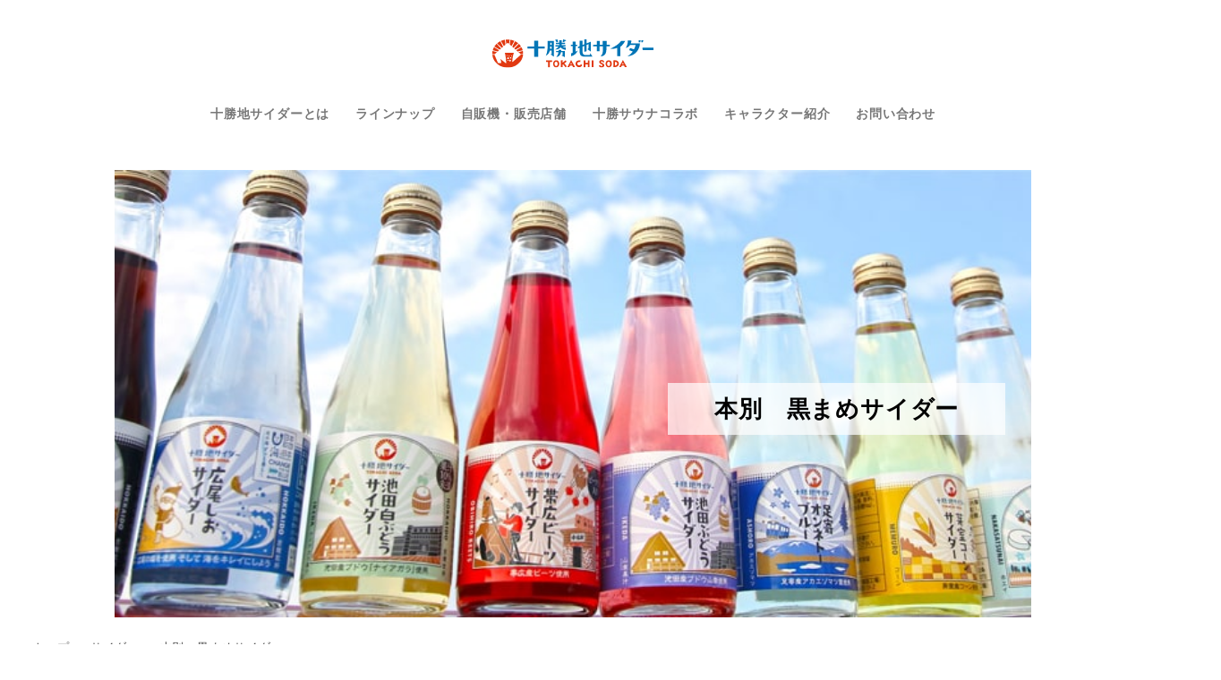

--- FILE ---
content_type: text/html; charset=UTF-8
request_url: https://tokachisoda.com/soda/honbetsu/
body_size: 11574
content:
<!DOCTYPE html><html lang="ja" data-sticky-footer="true" data-scrolled="false"><head><meta charset="UTF-8"><meta name="viewport" content="width=device-width, initial-scale=1, minimum-scale=1, viewport-fit=cover"><link media="all" href="https://tokachisoda.com/wp-content/cache/autoptimize/css/autoptimize_3dc652f73f103a5973338c08d43d2a5d.css" rel="stylesheet"><title>本別　黒まめサイダー &#8211; 十勝地サイダー</title><meta name='robots' content='max-image-preview:large' /><meta name="description" content="豆の町・本別町から黒豆の美しい色合いと香ばしさを活かしたサイダーが登場。普段豆製品を摂らない現代人に特に飲んでほしいサイダーです。"><meta property="og:title" content="本別　黒まめサイダー"><meta property="og:type" content="article"><meta property="og:url" content="https://tokachisoda.com/soda/honbetsu/"><meta property="og:image" content="https://tokachisoda.com/wp-content/uploads/R5_6096-scaled.jpg"><meta property="og:site_name" content="十勝地サイダー"><meta property="og:description" content="豆の町・本別町から黒豆の美しい色合いと香ばしさを活かしたサイダーが登場。普段豆製品を摂らない現代人に特に飲んでほしいサイダーです。"><meta property="og:locale" content="ja_JP"><link rel='dns-prefetch' href='//www.googletagmanager.com' /><link rel="alternate" type="application/rss+xml" title="十勝地サイダー &raquo; フィード" href="https://tokachisoda.com/feed/" /><link rel="alternate" type="application/rss+xml" title="十勝地サイダー &raquo; コメントフィード" href="https://tokachisoda.com/comments/feed/" /><link rel="profile" href="http://gmpg.org/xfn/11"> <script type="text/javascript">window._wpemojiSettings = {"baseUrl":"https:\/\/s.w.org\/images\/core\/emoji\/16.0.1\/72x72\/","ext":".png","svgUrl":"https:\/\/s.w.org\/images\/core\/emoji\/16.0.1\/svg\/","svgExt":".svg","source":{"concatemoji":"https:\/\/tokachisoda.com\/wp-includes\/js\/wp-emoji-release.min.js?ver=6.8.3"}};
/*! This file is auto-generated */
!function(s,n){var o,i,e;function c(e){try{var t={supportTests:e,timestamp:(new Date).valueOf()};sessionStorage.setItem(o,JSON.stringify(t))}catch(e){}}function p(e,t,n){e.clearRect(0,0,e.canvas.width,e.canvas.height),e.fillText(t,0,0);var t=new Uint32Array(e.getImageData(0,0,e.canvas.width,e.canvas.height).data),a=(e.clearRect(0,0,e.canvas.width,e.canvas.height),e.fillText(n,0,0),new Uint32Array(e.getImageData(0,0,e.canvas.width,e.canvas.height).data));return t.every(function(e,t){return e===a[t]})}function u(e,t){e.clearRect(0,0,e.canvas.width,e.canvas.height),e.fillText(t,0,0);for(var n=e.getImageData(16,16,1,1),a=0;a<n.data.length;a++)if(0!==n.data[a])return!1;return!0}function f(e,t,n,a){switch(t){case"flag":return n(e,"\ud83c\udff3\ufe0f\u200d\u26a7\ufe0f","\ud83c\udff3\ufe0f\u200b\u26a7\ufe0f")?!1:!n(e,"\ud83c\udde8\ud83c\uddf6","\ud83c\udde8\u200b\ud83c\uddf6")&&!n(e,"\ud83c\udff4\udb40\udc67\udb40\udc62\udb40\udc65\udb40\udc6e\udb40\udc67\udb40\udc7f","\ud83c\udff4\u200b\udb40\udc67\u200b\udb40\udc62\u200b\udb40\udc65\u200b\udb40\udc6e\u200b\udb40\udc67\u200b\udb40\udc7f");case"emoji":return!a(e,"\ud83e\udedf")}return!1}function g(e,t,n,a){var r="undefined"!=typeof WorkerGlobalScope&&self instanceof WorkerGlobalScope?new OffscreenCanvas(300,150):s.createElement("canvas"),o=r.getContext("2d",{willReadFrequently:!0}),i=(o.textBaseline="top",o.font="600 32px Arial",{});return e.forEach(function(e){i[e]=t(o,e,n,a)}),i}function t(e){var t=s.createElement("script");t.src=e,t.defer=!0,s.head.appendChild(t)}"undefined"!=typeof Promise&&(o="wpEmojiSettingsSupports",i=["flag","emoji"],n.supports={everything:!0,everythingExceptFlag:!0},e=new Promise(function(e){s.addEventListener("DOMContentLoaded",e,{once:!0})}),new Promise(function(t){var n=function(){try{var e=JSON.parse(sessionStorage.getItem(o));if("object"==typeof e&&"number"==typeof e.timestamp&&(new Date).valueOf()<e.timestamp+604800&&"object"==typeof e.supportTests)return e.supportTests}catch(e){}return null}();if(!n){if("undefined"!=typeof Worker&&"undefined"!=typeof OffscreenCanvas&&"undefined"!=typeof URL&&URL.createObjectURL&&"undefined"!=typeof Blob)try{var e="postMessage("+g.toString()+"("+[JSON.stringify(i),f.toString(),p.toString(),u.toString()].join(",")+"));",a=new Blob([e],{type:"text/javascript"}),r=new Worker(URL.createObjectURL(a),{name:"wpTestEmojiSupports"});return void(r.onmessage=function(e){c(n=e.data),r.terminate(),t(n)})}catch(e){}c(n=g(i,f,p,u))}t(n)}).then(function(e){for(var t in e)n.supports[t]=e[t],n.supports.everything=n.supports.everything&&n.supports[t],"flag"!==t&&(n.supports.everythingExceptFlag=n.supports.everythingExceptFlag&&n.supports[t]);n.supports.everythingExceptFlag=n.supports.everythingExceptFlag&&!n.supports.flag,n.DOMReady=!1,n.readyCallback=function(){n.DOMReady=!0}}).then(function(){return e}).then(function(){var e;n.supports.everything||(n.readyCallback(),(e=n.source||{}).concatemoji?t(e.concatemoji):e.wpemoji&&e.twemoji&&(t(e.twemoji),t(e.wpemoji)))}))}((window,document),window._wpemojiSettings);</script> <script type="text/javascript" id="wp-oembed-blog-card-js-extra">var WP_OEMBED_BLOG_CARD = {"endpoint":"https:\/\/tokachisoda.com\/wp-json\/wp-oembed-blog-card\/v1"};</script> <script type="text/javascript" src="https://tokachisoda.com/wp-content/themes/snow-monkey/vendor/inc2734/wp-oembed-blog-card/src/assets/js/app.js?ver=1738293961" id="wp-oembed-blog-card-js" defer="defer" data-wp-strategy="defer"></script> <script type="text/javascript" src="https://tokachisoda.com/wp-content/themes/snow-monkey/vendor/inc2734/wp-contents-outline/src/assets/packages/@inc2734/contents-outline/dist/index.js?ver=1738293961" id="contents-outline-js" defer="defer" data-wp-strategy="defer"></script> <script type="text/javascript" src="https://tokachisoda.com/wp-content/themes/snow-monkey/vendor/inc2734/wp-contents-outline/src/assets/js/app.js?ver=1738293961" id="wp-contents-outline-js" defer="defer" data-wp-strategy="defer"></script> <script type="text/javascript" id="wp-share-buttons-js-extra">var inc2734_wp_share_buttons = {"copy_success":"\u30b3\u30d4\u30fc\u3057\u307e\u3057\u305f\uff01","copy_failed":"\u30b3\u30d4\u30fc\u306b\u5931\u6557\u3057\u307e\u3057\u305f\uff01"};</script> <script type="text/javascript" src="https://tokachisoda.com/wp-content/themes/snow-monkey/vendor/inc2734/wp-share-buttons/src/assets/js/wp-share-buttons.js?ver=1738293961" id="wp-share-buttons-js" defer="defer" data-wp-strategy="defer"></script> <script type="text/javascript" src="https://tokachisoda.com/wp-content/plugins/snow-monkey-blocks/dist/packages/spider/dist/js/spider.js?ver=1749777849" id="spider-js" defer="defer" data-wp-strategy="defer"></script> <script type="text/javascript" src="https://tokachisoda.com/wp-content/themes/snow-monkey/assets/js/dependency/snow-monkey-blocks/app.js?ver=1738293961" id="snow-monkey-snow-monkey-blocks-js" defer="defer" data-wp-strategy="defer"></script> <script type="text/javascript" src="https://tokachisoda.com/wp-includes/js/jquery/jquery.min.js?ver=3.7.1" id="jquery-core-js"></script> <script type="text/javascript" src="https://tokachisoda.com/wp-includes/js/jquery/jquery-migrate.min.js?ver=3.4.1" id="jquery-migrate-js"></script> <script type="text/javascript" src="https://tokachisoda.com/wp-content/plugins/snow-monkey-editor/dist/js/app.js?ver=1749777855" id="snow-monkey-editor-js" defer="defer" data-wp-strategy="defer"></script> <script type="text/javascript" src="https://tokachisoda.com/wp-content/themes/snow-monkey/assets/js/hash-nav.js?ver=1738293961" id="snow-monkey-hash-nav-js" defer="defer" data-wp-strategy="defer"></script> <script type="text/javascript" src="https://www.googletagmanager.com/gtag/js?id=G-WTB5HPVX3Q&amp;ver=1" id="inc2734-wp-seo-google-analytics-js"></script> <script type="text/javascript" id="inc2734-wp-seo-google-analytics-js-after">window.dataLayer = window.dataLayer || []; function gtag(){dataLayer.push(arguments)}; gtag('js', new Date()); gtag('config', 'G-WTB5HPVX3Q');</script> <script type="text/javascript" id="snow-monkey-js-extra">var snow_monkey = {"home_url":"https:\/\/tokachisoda.com","children_expander_open_label":"\u30b5\u30d6\u30e1\u30cb\u30e5\u30fc\u3092\u958b\u304f","children_expander_close_label":"\u30b5\u30d6\u30e1\u30cb\u30e5\u30fc\u3092\u9589\u3058\u308b"};
var inc2734_wp_share_buttons_facebook = {"endpoint":"https:\/\/tokachisoda.com\/wp-admin\/admin-ajax.php","action":"inc2734_wp_share_buttons_facebook","_ajax_nonce":"71deeefa09"};
var inc2734_wp_share_buttons_twitter = {"endpoint":"https:\/\/tokachisoda.com\/wp-admin\/admin-ajax.php","action":"inc2734_wp_share_buttons_twitter","_ajax_nonce":"ed429582cf"};
var inc2734_wp_share_buttons_hatena = {"endpoint":"https:\/\/tokachisoda.com\/wp-admin\/admin-ajax.php","action":"inc2734_wp_share_buttons_hatena","_ajax_nonce":"a5bf2bdec6"};
var inc2734_wp_share_buttons_feedly = {"endpoint":"https:\/\/tokachisoda.com\/wp-admin\/admin-ajax.php","action":"inc2734_wp_share_buttons_feedly","_ajax_nonce":"df100cb1c1"};</script> <script type="text/javascript" src="https://tokachisoda.com/wp-content/themes/snow-monkey/assets/js/app.js?ver=1738293961" id="snow-monkey-js" defer="defer" data-wp-strategy="defer"></script> <script type="text/javascript" src="https://tokachisoda.com/wp-content/themes/snow-monkey/assets/packages/fontawesome-free/all.min.js?ver=1738293961" id="fontawesome6-js" defer="defer" data-wp-strategy="defer"></script> <script type="text/javascript" src="https://tokachisoda.com/wp-content/themes/snow-monkey/assets/js/widgets.js?ver=1738293961" id="snow-monkey-widgets-js" defer="defer" data-wp-strategy="defer"></script> <script type="text/javascript" src="https://tokachisoda.com/wp-content/themes/snow-monkey/assets/js/page-top.js?ver=1738293961" id="snow-monkey-page-top-js" defer="defer" data-wp-strategy="defer"></script> <script type="text/javascript" src="https://tokachisoda.com/wp-content/themes/snow-monkey/assets/js/drop-nav.js?ver=1738293961" id="snow-monkey-drop-nav-js" defer="defer" data-wp-strategy="defer"></script> <script type="text/javascript" src="https://tokachisoda.com/wp-content/themes/snow-monkey/assets/js/smooth-scroll.js?ver=1738293961" id="snow-monkey-smooth-scroll-js" defer="defer" data-wp-strategy="defer"></script> <script type="text/javascript" src="https://tokachisoda.com/wp-content/themes/snow-monkey/assets/js/global-nav.js?ver=1738293961" id="snow-monkey-global-nav-js" defer="defer" data-wp-strategy="defer"></script> <link rel="https://api.w.org/" href="https://tokachisoda.com/wp-json/" /><link rel="alternate" title="JSON" type="application/json" href="https://tokachisoda.com/wp-json/wp/v2/soda/80" /><link rel="EditURI" type="application/rsd+xml" title="RSD" href="https://tokachisoda.com/xmlrpc.php?rsd" /><meta name="generator" content="WordPress 6.8.3" /><link rel="canonical" href="https://tokachisoda.com/soda/honbetsu/" /><link rel='shortlink' href='https://tokachisoda.com/?p=80' /><link rel="alternate" title="oEmbed (JSON)" type="application/json+oembed" href="https://tokachisoda.com/wp-json/oembed/1.0/embed?url=https%3A%2F%2Ftokachisoda.com%2Fsoda%2Fhonbetsu%2F" /><link rel="alternate" title="oEmbed (XML)" type="text/xml+oembed" href="https://tokachisoda.com/wp-json/oembed/1.0/embed?url=https%3A%2F%2Ftokachisoda.com%2Fsoda%2Fhonbetsu%2F&#038;format=xml" /><meta name="generator" content="Site Kit by Google 1.154.0" /><link rel="preload" href="https://tokachisoda.com/wp-content/themes/snow-monkey/assets/fonts/NotoSansJP-Regular.woff2" as="font" type="font/woff2" crossorigin /><link rel="preload" href="https://tokachisoda.com/wp-content/themes/snow-monkey/assets/fonts/NotoSansJP-Bold.woff2" as="font" type="font/woff2" crossorigin /> <script type="application/ld+json">{"@context":"http:\/\/schema.org","@type":"Article","headline":"\u672c\u5225\u3000\u9ed2\u307e\u3081\u30b5\u30a4\u30c0\u30fc","author":{"@type":"Person","name":"root"},"publisher":{"@type":"Organization","url":"https:\/\/tokachisoda.com","name":"\u5341\u52dd\u5730\u30b5\u30a4\u30c0\u30fc","logo":{"@type":"ImageObject","url":"https:\/\/tokachisoda.com\/wp-content\/uploads\/logo.svg"}},"mainEntityOfPage":{"@type":"WebPage","@id":"https:\/\/tokachisoda.com\/soda\/honbetsu\/"},"image":{"@type":"ImageObject","url":"https:\/\/tokachisoda.com\/wp-content\/uploads\/R5_6096-scaled.jpg"},"datePublished":"2021-03-20T22:23:21+09:00","dateModified":"2024-03-11T16:49:16+09:00","description":"\u8c46\u306e\u753a\u30fb\u672c\u5225\u753a\u304b\u3089\u9ed2\u8c46\u306e\u7f8e\u3057\u3044\u8272\u5408\u3044\u3068\u9999\u3070\u3057\u3055\u3092\u6d3b\u304b\u3057\u305f\u30b5\u30a4\u30c0\u30fc\u304c\u767b\u5834\u3002\u666e\u6bb5\u8c46\u88fd\u54c1\u3092\u6442\u3089\u306a\u3044\u73fe\u4ee3\u4eba\u306b\u7279\u306b\u98f2\u3093\u3067\u307b\u3057\u3044\u30b5\u30a4\u30c0\u30fc\u3067\u3059\u3002"}</script> <meta name="thumbnail" content="https://tokachisoda.com/wp-content/uploads/R5_6096-scaled.jpg"><meta name="twitter:card" content="summary"><meta name="theme-color" content="#2f75b0"><link rel="icon" href="https://tokachisoda.com/wp-content/uploads/favicon-150x150.png" sizes="32x32" /><link rel="icon" href="https://tokachisoda.com/wp-content/uploads/favicon.png" sizes="192x192" /><link rel="apple-touch-icon" href="https://tokachisoda.com/wp-content/uploads/favicon.png" /><meta name="msapplication-TileImage" content="https://tokachisoda.com/wp-content/uploads/favicon.png" /></head><body class="wp-singular soda-template-default single single-soda postid-80 wp-custom-logo wp-theme-snow-monkey l-body--one-column l-body" id="body"
 data-has-sidebar="false"
 data-is-full-template="false"
 data-is-slim-width="false"
 data-header-layout="center"
 ontouchstart=""
 ><div id="page-start"></div><nav
 id="drawer-nav"
 class="c-drawer c-drawer--fixed c-drawer--highlight-type-background-color"
 role="navigation"
 aria-hidden="true"
 aria-labelledby="hamburger-btn"
><div class="c-drawer__inner"><div class="c-drawer__focus-point" tabindex="-1"></div><ul id="menu-drawer" class="c-drawer__menu"><li id="menu-item-38" class="menu-item menu-item-type-post_type menu-item-object-page menu-item-home menu-item-38 c-drawer__item"><a href="https://tokachisoda.com/">トップ</a></li><li id="menu-item-40" class="menu-item menu-item-type-post_type menu-item-object-page menu-item-40 c-drawer__item"><a href="https://tokachisoda.com/about/">十勝地サイダーとは</a></li><li id="menu-item-41" class="menu-item menu-item-type-post_type menu-item-object-page menu-item-41 c-drawer__item"><a href="https://tokachisoda.com/lineup/">ラインナップ</a></li><li id="menu-item-42" class="menu-item menu-item-type-post_type menu-item-object-page menu-item-42 c-drawer__item"><a href="https://tokachisoda.com/location/">自販機・販売店舗</a></li><li id="menu-item-369" class="menu-item menu-item-type-custom menu-item-object-custom menu-item-369 c-drawer__item"><a target="_blank" href="https://tokachisoda.com/lp/">十勝サウナコラボ</a></li><li id="menu-item-44" class="menu-item menu-item-type-post_type menu-item-object-page menu-item-44 c-drawer__item"><a href="https://tokachisoda.com/character/">キャラクター紹介</a></li><li id="menu-item-39" class="menu-item menu-item-type-post_type menu-item-object-page current_page_parent menu-item-39 c-drawer__item"><a href="https://tokachisoda.com/blog/">新着情報</a></li><li id="menu-item-45" class="menu-item menu-item-type-post_type menu-item-object-page menu-item-45 c-drawer__item"><a href="https://tokachisoda.com/contact/">お問い合わせ</a></li></ul><ul class="c-drawer__menu"><li class="c-drawer__item"><form role="search" method="get" class="p-search-form" action="https://tokachisoda.com/"><label class="screen-reader-text" for="s">検索</label><div class="c-input-group"><div class="c-input-group__field"><input type="search" placeholder="検索 &hellip;" value="" name="s"></div><button class="c-input-group__btn">検索</button></div></form></li></ul></div></nav><div class="c-drawer-close-zone" aria-hidden="true" aria-controls="drawer-nav"></div><div class="l-container"><header class="l-header l-header--center l-header--sticky-sm" role="banner"><div class="l-header__content"><div class="l-center-header" data-has-global-nav="true"><div class="c-container"><div class="l-center-header__row"><div class="c-row c-row--margin-s c-row--lg-margin c-row--middle c-row--between c-row--nowrap"><div
 class="c-row__col c-row__col--fit u-invisible-lg-up u-invisible-wall"
 aria-hidden="true"
 > <button
 class="c-hamburger-btn"
 aria-expanded="false"
 aria-controls="drawer-nav"
> <span class="c-hamburger-btn__bars"> <span class="c-hamburger-btn__bar"></span> <span class="c-hamburger-btn__bar"></span> <span class="c-hamburger-btn__bar"></span> </span> <span class="c-hamburger-btn__label"> MENU </span> </button></div><div class="c-row__col c-row__col--auto u-text-center"><div class="c-site-branding c-site-branding--has-logo"><div class="c-site-branding__title"> <a href="https://tokachisoda.com/" class="custom-logo-link" rel="home"><img width="414" height="74" src="https://tokachisoda.com/wp-content/uploads/logo.svg" class="custom-logo" alt="十勝地サイダー" decoding="async" /></a></div></div></div><div
 class="c-row__col c-row__col--fit u-invisible-lg-up "
 > <button
 id="hamburger-btn"
 class="c-hamburger-btn"
 aria-expanded="false"
 aria-controls="drawer-nav"
> <span class="c-hamburger-btn__bars"> <span class="c-hamburger-btn__bar"></span> <span class="c-hamburger-btn__bar"></span> <span class="c-hamburger-btn__bar"></span> </span> <span class="c-hamburger-btn__label"> MENU </span> </button></div></div></div><div class="l-center-header__row u-invisible-md-down"><nav class="p-global-nav p-global-nav--hover-underline p-global-nav--current-same-hover-effect" role="navigation"><ul id="menu-global-navi" class="c-navbar"><li id="menu-item-31" class="menu-item menu-item-type-post_type menu-item-object-page menu-item-31 c-navbar__item"><a href="https://tokachisoda.com/about/"><span>十勝地サイダーとは</span></a></li><li id="menu-item-32" class="menu-item menu-item-type-post_type menu-item-object-page menu-item-32 c-navbar__item"><a href="https://tokachisoda.com/lineup/"><span>ラインナップ</span></a></li><li id="menu-item-33" class="menu-item menu-item-type-post_type menu-item-object-page menu-item-33 c-navbar__item"><a href="https://tokachisoda.com/location/"><span>自販機・販売店舗</span></a></li><li id="menu-item-370" class="menu-item menu-item-type-custom menu-item-object-custom menu-item-370 c-navbar__item"><a target="_blank" href="https://tokachisoda.com/lp/"><span>十勝サウナコラボ</span></a></li><li id="menu-item-35" class="menu-item menu-item-type-post_type menu-item-object-page menu-item-35 c-navbar__item"><a href="https://tokachisoda.com/character/"><span>キャラクター紹介</span></a></li><li id="menu-item-36" class="menu-item menu-item-type-post_type menu-item-object-page menu-item-36 c-navbar__item"><a href="https://tokachisoda.com/contact/"><span>お問い合わせ</span></a></li></ul></nav></div></div></div></div><div class="l-header__drop-nav" aria-hidden="true"><div class="p-drop-nav"><div class="c-container"><nav class="p-global-nav p-global-nav--hover-underline p-global-nav--current-same-hover-effect" role="navigation"><ul id="menu-global-navi-1" class="c-navbar"><li class="menu-item menu-item-type-post_type menu-item-object-page menu-item-31 c-navbar__item"><a href="https://tokachisoda.com/about/"><span>十勝地サイダーとは</span></a></li><li class="menu-item menu-item-type-post_type menu-item-object-page menu-item-32 c-navbar__item"><a href="https://tokachisoda.com/lineup/"><span>ラインナップ</span></a></li><li class="menu-item menu-item-type-post_type menu-item-object-page menu-item-33 c-navbar__item"><a href="https://tokachisoda.com/location/"><span>自販機・販売店舗</span></a></li><li class="menu-item menu-item-type-custom menu-item-object-custom menu-item-370 c-navbar__item"><a target="_blank" href="https://tokachisoda.com/lp/"><span>十勝サウナコラボ</span></a></li><li class="menu-item menu-item-type-post_type menu-item-object-page menu-item-35 c-navbar__item"><a href="https://tokachisoda.com/character/"><span>キャラクター紹介</span></a></li><li class="menu-item menu-item-type-post_type menu-item-object-page menu-item-36 c-navbar__item"><a href="https://tokachisoda.com/contact/"><span>お問い合わせ</span></a></li></ul></nav></div></div></div></header><div class="l-contents" role="document"><div
 class="c-page-header"
 data-align="right"
 data-has-content="true"
 data-has-image="true"
 ><div class="c-page-header__bgimage"> <img src="https://tokachisoda.com/wp-content/uploads/pageheader.jpg" alt=""></div><div class="c-container"><div class="c-page-header__content"><h1 class="c-page-header__title"> 本別　黒まめサイダー</h1></div></div></div><div class="l-contents__body"><div class="l-contents__container c-fluid-container"><div class="p-breadcrumbs-wrapper"><ol class="c-breadcrumbs" itemscope itemtype="http://schema.org/BreadcrumbList"><li
 class="c-breadcrumbs__item"
 itemprop="itemListElement"
 itemscope
 itemtype="http://schema.org/ListItem"
 > <a
 itemscope
 itemtype="http://schema.org/Thing"
 itemprop="item"
 href="https://tokachisoda.com/"
 itemid="https://tokachisoda.com/"
 > <span itemprop="name">トップ</span> </a><meta itemprop="position" content="1" /></li><li
 class="c-breadcrumbs__item"
 itemprop="itemListElement"
 itemscope
 itemtype="http://schema.org/ListItem"
 > <a
 itemscope
 itemtype="http://schema.org/Thing"
 itemprop="item"
 href="https://tokachisoda.com/soda/"
 itemid="https://tokachisoda.com/soda/"
 > <span itemprop="name">サイダー</span> </a><meta itemprop="position" content="2" /></li><li
 class="c-breadcrumbs__item"
 itemprop="itemListElement"
 itemscope
 itemtype="http://schema.org/ListItem"
 > <a
 itemscope
 itemtype="http://schema.org/Thing"
 itemprop="item"
 href="https://tokachisoda.com/soda/honbetsu/"
 itemid="https://tokachisoda.com/soda/honbetsu/"
 aria-current="page"
 > <span itemprop="name">本別　黒まめサイダー</span> </a><meta itemprop="position" content="3" /></li></ol></div><div class="l-contents__inner"><main class="l-contents__main" role="main"><article class="post-80 soda type-soda status-publish has-post-thumbnail c-entry"><div class="c-entry__body"><div class="c-entry__content p-entry-content"><section class="wp-block-snow-monkey-blocks-section alignwide smb-section smb-section--fit" style="--smb-section--background-color:#e5f0f9;--smb-section--bottom-divider-level:-25px"><div class="smb-section__fixed-background"><div class="smb-section__background"><div class="smb-section__background__texture"></div></div><div class="smb-section__dividers"><div class="smb-section__divider smb-section__divider--bottom smb-section__divider--wave"><svg xmlns="http://www.w3.org/2000/svg" viewBox="0 0 100 100" preserveAspectRatio="none"><path d="m0,87.5 q20,-25,40,0 t40,0 t40,0 V100 L0,100 z" stroke-width="0" fill="#fff"></path></svg></div></div></div><div class="smb-section__inner"><div class="c-container"><div class="smb-section__contents-wrapper"><div class="smb-section__body is-layout-constrained wp-block-section-is-layout-constrained"><div class="wp-block-columns is-layout-flex wp-container-core-columns-is-layout-28f84493 wp-block-columns-is-layout-flex"><div class="wp-block-column is-layout-flow wp-block-column-is-layout-flow" style="flex-basis:66.666%"><p><span style="font-size: 20px" class="sme-font-size"><strong>身体に優しい黒豆を使った健康志向のサイダー</strong></span></p></div><div class="wp-block-column is-layout-flow wp-block-column-is-layout-flow" style="flex-basis:33.333%"><div class="wp-block-snow-monkey-blocks-buttons smb-buttons is-content-justification-right is-layout-flex wp-block-buttons-is-layout-flex"><div class="wp-block-snow-monkey-blocks-btn smb-btn-wrapper is-style-default"><a class="smb-btn" href="https://www.town.honbetsu.hokkaido.jp/" target="_blank" rel="noopener noreferrer"><span class="smb-btn__label"><strong>本別町HPはこちら</strong></span></a></div></div></div></div><div class="wp-block-snow-monkey-blocks-items smb-items"><div class="c-row c-row--margin" data-columns="1" data-md-columns="1" data-lg-columns="2"><div class="wp-block-snow-monkey-blocks-items-item-free c-row__col wp-block-snow-monkey-blocks-items--item--free"><div class="smb-items__item smb-items__item--free"><div class="smb-items__item__body is-layout-constrained wp-block-items-item-free-is-layout-constrained"><div class="wp-block-snow-monkey-blocks-box smb-box" style="--smb-box--background-color:#fff;--smb-box--background-opacity:1;--smb-box--border-color:#fff;--smb-box--border-width:1px"><div class="smb-box__background"></div><div class="smb-box__body is-layout-constrained wp-block-box-is-layout-constrained"><p><strong>［発売元］株式会社十勝がんこ農場2</strong></p><p>北海道中川郡本別町西美里別54番地2<br>TEL&nbsp;080-6064-8656</p></div></div></div></div></div><div class="wp-block-snow-monkey-blocks-items-item-free c-row__col wp-block-snow-monkey-blocks-items--item--free"><div class="smb-items__item smb-items__item--free"><div class="smb-items__item__body is-layout-constrained wp-block-items-item-free-is-layout-constrained"><div class="wp-block-snow-monkey-blocks-buttons smb-buttons is-content-justification-center is-layout-flex wp-block-buttons-is-layout-flex"><div class="wp-block-snow-monkey-blocks-btn smb-btn-wrapper"><a class="smb-btn" href="http://kusumo.chu.jp/ganko.htm" target="_blank" rel="noopener noreferrer"><span class="smb-btn__label"><strong>株式会社十勝がんこ農場2HPはこちら</strong></span></a></div></div><div style="height:5px" aria-hidden="true" class="wp-block-spacer"></div><p>2018/5/24お知らせ<br>今年の本別黒まめサイダーは、沈殿物が多く見受けられます。これは黒豆成分が多いことが原因で、品質には問題ありませんのでご了承ください。</p></div></div></div></div></div><div style="height:30px" aria-hidden="true" class="wp-block-spacer"></div></div></div></div></div></section><section class="wp-block-snow-monkey-blocks-section smb-section smb-section--fit"><div class="smb-section__inner"><div class="c-container"><div class="smb-section__contents-wrapper"><div class="smb-section__body is-layout-constrained wp-block-section-is-layout-constrained"><div class="wp-block-snow-monkey-blocks-media-text smb-media-text" data-sm-split-point="lg"><div class="c-row c-row--top"><div class="c-row__col c-row__col--1-1 c-row__col--lg-3-4"><div class="smb-media-text__contents-wrapper"><div class="smb-media-text__body is-layout-constrained wp-block-media-text-is-layout-constrained"><h3 class="wp-block-heading"><strong><strong>本別黒まめサイダー誕生のきっかけ</strong></strong></h3><p>中小企業家同友会とかち支部の事務局からお話をいただき、本別町の地サイダーとして何の素材を使ったら良いか、いろいろ案を出し合いました。<br>その結果、近年豆の消費が減少していることや、「豆の町本別」のPR、気軽に本別町の豆を味わってもらいたいという想いから、本別黒まめサイダーが誕生しました。</p><h3 class="wp-block-heading"><strong><strong><strong>サイダー販売まで特に苦労したこと</strong></strong></strong></h3><p>農作物はその年の天候などにより、味や収量が変わります。<br>もちろん黒豆も例外ではなく、原料となるエキスを抽出する時間や色味、アクなどに悩まされました。</p><h3 class="wp-block-heading"><strong><strong><strong><strong>サイダーが完成して、特に嬉しかったこと</strong></strong></strong></strong></h3><p>黒豆の風味と効能については特にこだわっていたので、豆に含まれるアントシアニンの濃さなども食品検査所で調べ、使用する量を決めるなど手間をかけました。<br>その結果、お客さまから「豆の風味がするね」「飲みやすいね」との声をいただき、とても嬉しく思っています。</p><h3 class="wp-block-heading"><strong><strong><strong><strong><strong><strong>本別黒まめサイダー</strong>、おすすめの飲みかた</strong></strong></strong></strong></strong></h3><p>良く冷やして黒豆の風味を味わってみてください。<br>さらに、レモンを加えるとサイダーの色が薄いピンクになり、より爽やかにお楽しみいただけます。<br>暑い日にはアイスをのせて黒まめサイダーフロートに、また大人の方には焼酎にサイダーを割って飲むのもおすすめです。</p></div></div></div><div class="c-row__col c-row__col--1-1 c-row__col--lg-1-4"><div class="smb-media-text__figure"><img fetchpriority="high" decoding="async" src="https://tokachisoda.com/wp-content/uploads/R5_6096-667x1000.jpg" alt="" width="667" height="1000" class="wp-image-669" srcset="https://tokachisoda.com/wp-content/uploads/R5_6096-667x1000.jpg 667w, https://tokachisoda.com/wp-content/uploads/R5_6096-750x1125.jpg 750w, https://tokachisoda.com/wp-content/uploads/R5_6096-768x1152.jpg 768w, https://tokachisoda.com/wp-content/uploads/R5_6096-1024x1536.jpg 1024w, https://tokachisoda.com/wp-content/uploads/R5_6096-1366x2048.jpg 1366w, https://tokachisoda.com/wp-content/uploads/R5_6096-1280x1920.jpg 1280w, https://tokachisoda.com/wp-content/uploads/R5_6096-scaled.jpg 1707w" sizes="(max-width: 667px) 100vw, 667px" /></div><div class="smb-media-text__caption">豆の町本別をイメージ</div></div></div></div><div class="wp-block-snow-monkey-blocks-items smb-items"><div class="c-row c-row--margin" data-columns="1" data-md-columns="1" data-lg-columns="2"><div class="wp-block-snow-monkey-blocks-items-item-free c-row__col wp-block-snow-monkey-blocks-items--item--free"><div class="smb-items__item smb-items__item--free"><div class="smb-items__item__body is-layout-constrained wp-block-items-item-free-is-layout-constrained"><figure class="wp-block-image size-large"><img decoding="async" width="500" height="375" src="https://tokachisoda.com/wp-content/uploads/honbetsu_02.png" alt="" class="wp-image-167"/></figure></div></div></div><div class="wp-block-snow-monkey-blocks-items-item-free c-row__col wp-block-snow-monkey-blocks-items--item--free"><div class="smb-items__item smb-items__item--free"><div class="smb-items__item__body is-layout-constrained wp-block-items-item-free-is-layout-constrained"><figure class="wp-block-image size-large"><img decoding="async" width="500" height="375" src="https://tokachisoda.com/wp-content/uploads/honbetsu_03.png" alt="" class="wp-image-168"/></figure></div></div></div><div class="wp-block-snow-monkey-blocks-items-item-free c-row__col wp-block-snow-monkey-blocks-items--item--free"><div class="smb-items__item smb-items__item--free"><div class="smb-items__item__body is-layout-constrained wp-block-items-item-free-is-layout-constrained"><figure class="wp-block-image size-large"><img loading="lazy" decoding="async" width="500" height="375" src="https://tokachisoda.com/wp-content/uploads/honbetsu_04.png" alt="" class="wp-image-169"/></figure></div></div></div></div></div></div></div></div></div></section></div></div></article></main></div></div></div></div><footer class="l-footer l-footer--default" role="contentinfo"><div class="l-footer-widget-area"
 data-is-slim-widget-area="true"
 data-is-content-widget-area="false"
 ><div class="c-container"><div class="c-row c-row--margin c-row--lg-margin-l"><div class="widget_text l-footer-widget-area__item c-row__col c-row__col--1-1 c-row__col--md-1-2 c-row__col--lg-1-3"><div id="custom_html-2" class="widget_text c-widget widget_custom_html"><div class="textwidget custom-html-widget"><div class="p-footer-widget-left"><h3 class="p-footer-widget-left__title">十勝地サイダー研究会</h3><p class="p-footer-widget-left__text">［事務局］<br>一般社団法人 とかち地域活性化支援機構<br>（とかち機構）内</p><p class="p-footer-widget-left__text">〒 080-2462<br>北海道帯広市西22条北2丁目23-9<br>十勝産業振興センター1階</p><p class="p-footer-widget-left__text">TEL: 0155-67-7771<br>FAX: 0155-67-7772<br>E-mail: tokachisoda@tokachi.biz</p></div></div></div></div><div class="l-footer-widget-area__item c-row__col c-row__col--1-1 c-row__col--md-1-2 c-row__col--lg-1-3"><div id="nav_menu-2" class="c-widget widget_nav_menu"><div class="menu-footer-widget-container"><ul id="menu-footer-widget" class="menu"><li id="menu-item-509" class="menu-item menu-item-type-post_type menu-item-object-page menu-item-home menu-item-509"><a href="https://tokachisoda.com/">トップ</a></li><li id="menu-item-501" class="menu-item menu-item-type-post_type menu-item-object-page menu-item-501"><a href="https://tokachisoda.com/about/">十勝地サイダーとは</a></li><li id="menu-item-502" class="menu-item menu-item-type-post_type menu-item-object-page menu-item-502"><a href="https://tokachisoda.com/lineup/">ラインナップ</a></li><li id="menu-item-503" class="menu-item menu-item-type-post_type menu-item-object-page menu-item-503"><a href="https://tokachisoda.com/location/">自販機・販売店舗</a></li><li id="menu-item-506" class="menu-item menu-item-type-custom menu-item-object-custom menu-item-506"><a target="_blank" href="https://tokachisoda.com/lp/">十勝サウナコラボ</a></li><li id="menu-item-504" class="menu-item menu-item-type-post_type menu-item-object-page menu-item-504"><a href="https://tokachisoda.com/character/">キャラクター紹介</a></li><li id="menu-item-510" class="menu-item menu-item-type-post_type menu-item-object-page current_page_parent menu-item-510"><a href="https://tokachisoda.com/blog/">新着情報</a></li></ul></div></div></div><div class="widget_text l-footer-widget-area__item c-row__col c-row__col--1-1 c-row__col--md-1-2 c-row__col--lg-1-3"><div id="custom_html-3" class="widget_text c-widget widget_custom_html"><div class="textwidget custom-html-widget"><div class="p-sns-button"><p class="p-sns-button__item p-sns-button__item--facbook"> <a href="https://www.facebook.com/tokachisoda/" target="_blank"><i class="fab fa-facebook"></i></a></p><p class="p-sns-button__item p-sns-button__item--twitter"> <a href="https://twitter.com/tokachisoda" target="_blank"><i class="fab fa-twitter"></i></a></p></div></div></div></div></div></div></div><div class="p-footer-sub-nav c-sub-nav c-sub-nav--center" role="navigation"><div class="c-container"><ul id="menu-footer-sub" class="c-navbar"><li id="menu-item-513" class="menu-item menu-item-type-post_type menu-item-object-page menu-item-513 c-navbar__item"><a href="https://tokachisoda.com/contact/">お問い合わせ</a></li><li id="menu-item-512" class="menu-item menu-item-type-post_type menu-item-object-page menu-item-privacy-policy menu-item-512 c-navbar__item"><a href="https://tokachisoda.com/privacy-policy/">プライバシーポリシー</a></li></ul></div></div><div class="c-copyright c-copyright--inverse"><div class="c-container"> Copyright &copy; 2021 Tokachi local cider study group. All Rights Reserved.</div></div></footer><div id="page-top" class="c-page-top" aria-hidden="true"> <a href="#body"> <span class="fa-solid fa-chevron-up" aria-hidden="true" title="上にスクロール"></span> </a></div></div> <script type="speculationrules">{"prefetch":[{"source":"document","where":{"and":[{"href_matches":"\/*"},{"not":{"href_matches":["\/wp-*.php","\/wp-admin\/*","\/wp-content\/uploads\/*","\/wp-content\/*","\/wp-content\/plugins\/*","\/wp-content\/themes\/snow-monkey\/*","\/*\\?(.+)"]}},{"not":{"selector_matches":"a[rel~=\"nofollow\"]"}},{"not":{"selector_matches":".no-prefetch, .no-prefetch a"}}]},"eagerness":"conservative"}]}</script> <div id="sm-overlay-search-box" class="p-overlay-search-box c-overlay-container"><div class="p-overlay-search-box__inner c-overlay-container__inner"><form role="search" method="get" autocomplete="off" class="p-search-form" action="https://tokachisoda.com/"><label class="screen-reader-text" for="s">検索</label><div class="c-input-group"><div class="c-input-group__field"><input type="search" placeholder="検索 &hellip;" value="" name="s"></div><button class="c-input-group__btn"><i class="fa-solid fa-magnifying-glass" aria-label="検索"></i></button></div></form></div> <a href="#_" class="p-overlay-search-box__close-btn c-overlay-container__close-btn"> <i class="fa-solid fa-xmark" aria-label="閉じる"></i> </a> <a href="#_" class="p-overlay-search-box__bg c-overlay-container__bg"></a></div><style id='core-block-supports-inline-css' type='text/css'>.wp-container-core-columns-is-layout-28f84493{flex-wrap:nowrap;}</style> <script type="text/javascript" src="https://tokachisoda.com/wp-content/plugins/my-snow-monkey/assets/js/main.js?ver=1.0" id="main-js"></script> <script type="text/javascript" id="snow-monkey-forms-js-before">var snowmonkeyforms = {"view_json_url":"https:\/\/tokachisoda.com\/wp-json\/snow-monkey-form\/v1\/view?ver=1762624963","nonce":"0732bda9c4"}</script> <script type="text/javascript" src="https://tokachisoda.com/wp-content/plugins/snow-monkey-forms/dist/js/app.js?ver=1749777860" id="snow-monkey-forms-js"></script> <script type="text/javascript" src="https://tokachisoda.com/wp-includes/js/dist/vendor/lodash.min.js?ver=4.17.21" id="lodash-js"></script> <script type="text/javascript" id="lodash-js-after">window.lodash = _.noConflict();</script> <script type="text/javascript" src="https://tokachisoda.com/wp-includes/js/dist/vendor/react.min.js?ver=18.3.1.1" id="react-js"></script> <script type="text/javascript" src="https://tokachisoda.com/wp-includes/js/dist/vendor/react-jsx-runtime.min.js?ver=18.3.1" id="react-jsx-runtime-js"></script> <script type="text/javascript" src="https://tokachisoda.com/wp-includes/js/dist/hooks.min.js?ver=4d63a3d491d11ffd8ac6" id="wp-hooks-js"></script> <script type="text/javascript" src="https://tokachisoda.com/wp-includes/js/dist/deprecated.min.js?ver=e1f84915c5e8ae38964c" id="wp-deprecated-js"></script> <script type="text/javascript" src="https://tokachisoda.com/wp-includes/js/dist/dom.min.js?ver=80bd57c84b45cf04f4ce" id="wp-dom-js"></script> <script type="text/javascript" src="https://tokachisoda.com/wp-includes/js/dist/vendor/react-dom.min.js?ver=18.3.1.1" id="react-dom-js"></script> <script type="text/javascript" src="https://tokachisoda.com/wp-includes/js/dist/escape-html.min.js?ver=6561a406d2d232a6fbd2" id="wp-escape-html-js"></script> <script type="text/javascript" src="https://tokachisoda.com/wp-includes/js/dist/element.min.js?ver=a4eeeadd23c0d7ab1d2d" id="wp-element-js"></script> <script type="text/javascript" src="https://tokachisoda.com/wp-includes/js/dist/is-shallow-equal.min.js?ver=e0f9f1d78d83f5196979" id="wp-is-shallow-equal-js"></script> <script type="text/javascript" src="https://tokachisoda.com/wp-includes/js/dist/i18n.min.js?ver=5e580eb46a90c2b997e6" id="wp-i18n-js"></script> <script type="text/javascript" id="wp-i18n-js-after">wp.i18n.setLocaleData( { 'text direction\u0004ltr': [ 'ltr' ] } );</script> <script type="text/javascript" id="wp-keycodes-js-translations">( function( domain, translations ) {
	var localeData = translations.locale_data[ domain ] || translations.locale_data.messages;
	localeData[""].domain = domain;
	wp.i18n.setLocaleData( localeData, domain );
} )( "default", {"translation-revision-date":"2025-10-03 12:44:05+0000","generator":"GlotPress\/4.0.1","domain":"messages","locale_data":{"messages":{"":{"domain":"messages","plural-forms":"nplurals=1; plural=0;","lang":"ja_JP"},"Tilde":["\u30c1\u30eb\u30c0"],"Backtick":["\u30d0\u30c3\u30af\u30c6\u30a3\u30c3\u30af"],"Period":["\u30d4\u30ea\u30aa\u30c9"],"Comma":["\u30ab\u30f3\u30de"]}},"comment":{"reference":"wp-includes\/js\/dist\/keycodes.js"}} );</script> <script type="text/javascript" src="https://tokachisoda.com/wp-includes/js/dist/keycodes.min.js?ver=034ff647a54b018581d3" id="wp-keycodes-js"></script> <script type="text/javascript" src="https://tokachisoda.com/wp-includes/js/dist/priority-queue.min.js?ver=9c21c957c7e50ffdbf48" id="wp-priority-queue-js"></script> <script type="text/javascript" src="https://tokachisoda.com/wp-includes/js/dist/compose.min.js?ver=84bcf832a5c99203f3db" id="wp-compose-js"></script> <script type="text/javascript" src="https://tokachisoda.com/wp-content/plugins/snow-monkey-blocks/dist/blocks/box/view.js?ver=4117dc5d8357c4a44716" id="snow-monkey-blocks-box-view-script-js" defer="defer" data-wp-strategy="defer"></script> <div id="page-end"></div></body></html>

--- FILE ---
content_type: application/javascript
request_url: https://tokachisoda.com/wp-content/plugins/my-snow-monkey/assets/js/main.js?ver=1.0
body_size: 179
content:
(function($) {

$(function () {
  var link = $('.p-hiroo-link');
  link.on('click', function (e) {
    e.preventDefault();
    window.open('https://shiocider-hiroo.com/', '_blank');
  });
});

$(function () {
    var enTitle = $(".c-entry-summary__title:contains('TOKACHI')");
    if ( enTitle.length ) {
        var txt = enTitle.html();
        enTitle.html(
            txt.replace(/<br>/g, ' ')
        );
    }
});

})(jQuery);

--- FILE ---
content_type: image/svg+xml
request_url: https://tokachisoda.com/wp-content/uploads/logo.svg
body_size: 10996
content:
<?xml version="1.0" encoding="UTF-8"?> <!-- Generator: Adobe Illustrator 25.2.1, SVG Export Plug-In . SVG Version: 6.00 Build 0) --> <svg xmlns="http://www.w3.org/2000/svg" xmlns:xlink="http://www.w3.org/1999/xlink" version="1.1" id="レイヤー_1" x="0px" y="0px" viewBox="0 0 414.5 74.8" style="enable-background:new 0 0 414.5 74.8;" xml:space="preserve"> <style type="text/css"> .st0{fill:#E13911;} .st1{fill:#0075B6;} </style> <path class="st0" d="M20.2,70.2c-0.2-0.1-0.5-0.3-0.7-0.4C19.7,70,20,70.1,20.2,70.2z"></path> <path class="st0" d="M22.2,71.2c-0.4-0.2-0.9-0.4-1.3-0.6C21.3,70.8,21.7,71,22.2,71.2z"></path> <path class="st0" d="M59.6,69.7c-0.4,0.2-0.8,0.4-1.1,0.6C58.8,70.1,59.2,69.9,59.6,69.7z"></path> <path class="st0" d="M18.4,69.3c-0.1,0-0.1-0.1-0.2-0.1C18.3,69.2,18.4,69.2,18.4,69.3z"></path> <path class="st0" d="M7,59.1c-0.1-0.2-0.3-0.4-0.5-0.6C6.7,58.7,6.9,58.9,7,59.1z"></path> <path class="st0" d="M72.3,58.5c-0.2,0.2-0.3,0.4-0.5,0.7C71.9,59,72.1,58.8,72.3,58.5z"></path> <path class="st0" d="M60.9,69c-0.2,0.1-0.4,0.3-0.6,0.4C60.5,69.2,60.7,69.1,60.9,69z"></path> <path class="st0" d="M62.1,68.2c-0.1,0-0.1,0.1-0.2,0.1C62,68.3,62,68.2,62.1,68.2z"></path> <path class="st0" d="M61.9,68.3c-0.4,0.2-0.7,0.4-1.1,0.7C61.2,68.7,61.6,68.5,61.9,68.3z"></path> <path class="st0" d="M60.2,69.3c-0.2,0.1-0.4,0.3-0.7,0.4C59.8,69.6,60,69.5,60.2,69.3z"></path> <path class="st0" d="M22.3,71.2c0,0-0.1,0-0.1,0C22.2,71.2,22.2,71.2,22.3,71.2z"></path> <path class="st0" d="M72.5,58.2c-0.1,0.1-0.2,0.2-0.3,0.4C72.3,58.4,72.4,58.3,72.5,58.2z"></path> <path class="st0" d="M6.6,58.5c-0.1-0.1-0.2-0.3-0.3-0.4C6.4,58.3,6.5,58.4,6.6,58.5z"></path> <path class="st0" d="M19.5,69.9c-0.4-0.2-0.7-0.4-1.1-0.6C18.8,69.5,19.1,69.7,19.5,69.9z"></path> <path class="st0" d="M20.8,70.6c-0.2-0.1-0.4-0.2-0.6-0.3C20.4,70.4,20.6,70.5,20.8,70.6z"></path> <path class="st0" d="M58.4,70.3l-0.2,0.1L58.4,70.3z"></path> <path class="st0" d="M62.1,68.2c3.7-2.4,7-5.5,9.7-9C69.1,62.7,65.8,65.8,62.1,68.2z"></path> <path class="st0" d="M7,59.1c3.1,4,6.9,7.4,11.2,10C13.9,66.6,10.1,63.2,7,59.1z"></path> <path class="st0" d="M73,41L52.5,59.6c-0.2,0.2-0.5,0.3-0.7,0.3c-0.2,0-0.3-0.1-0.4-0.2c-0.2-0.2-0.3-0.4-0.2-0.6 c0.1-6.3,1-12.5,2.6-18.6c0.1-0.5,0.3-0.9,0.4-1.4l0.5-1.7c0.3-0.8,0.5-1.3,0.6-1.7c0,0,0-0.1-0.1-0.1l-23.2,0 c-0.1,0-0.1,0.1-0.1,0.1c0.2,0.7,0.8,2.4,1.3,4.9c1.6,7.2,2.4,14.5,2.4,21.8c0,0.3-0.1,0.5-0.3,0.7c-0.1,0.1-0.3,0.2-0.4,0.2 c-0.3,0-0.6-0.2-0.8-0.4L21.8,52.7c-0.1-0.2-0.3-0.3-0.5-0.3c-0.1,0.1-0.1,0.4-0.1,0.6l1.6,8.5c0.2,0.4,0.1,0.9-0.3,1.2 c-0.2,0.1-0.4,0.2-0.6,0.1c-0.8,0-1.7,0-2.8,0.1c-1,0-2.1,0.1-3.2,0.1c-0.7,0-1.4-0.3-1.7-1L5.5,41.1c0,0-0.1-0.2-0.3-0.2h-5.3 C0.5,47.1,2.7,53,6.3,58.2c0.1,0.1,0.2,0.3,0.3,0.4c0.1,0.2,0.3,0.4,0.5,0.6c3.1,4,6.9,7.4,11.2,10c0.1,0,0.1,0.1,0.2,0.1 c0.4,0.2,0.7,0.4,1.1,0.6c0.2,0.1,0.5,0.3,0.7,0.4c0.2,0.1,0.4,0.2,0.6,0.3c0.4,0.2,0.9,0.4,1.3,0.6c0,0,0.1,0,0.1,0 c11.5,5.1,24.7,4.8,35.9-0.8l0.2-0.1c0.4-0.2,0.8-0.4,1.1-0.6c0.2-0.1,0.5-0.2,0.7-0.4c0.2-0.1,0.4-0.2,0.6-0.4 c0.4-0.2,0.7-0.4,1.1-0.7c0.1,0,0.1-0.1,0.2-0.1c3.7-2.4,7-5.5,9.7-9c0.2-0.2,0.3-0.4,0.5-0.7c0.1-0.1,0.2-0.2,0.3-0.4 c3.6-5.1,5.9-11.1,6.4-17.4h-5.4C73.1,40.8,73,41,73,41z M36.4,42.9c0.1-0.6,0.6-1,1.2-1c0.5,0,0.9,0.5,1,1c0,0.6-0.6,1-1.1,1 C36.9,43.8,36.5,43.4,36.4,42.9z M40.2,57c-0.6,0.1-1.1-0.4-1.2-1c-0.1-0.6,0.4-1.1,1-1.2c0.1,0,0.1,0,0.2,0c0.6,0,1.1,0.4,1.1,1 c0,0.6-0.4,1.1-1,1.1C40.3,57,40.2,57,40.2,57z M40.4,52.3c-1.3,0-2.4-1-2.4-2.3c0,0,0,0,0,0c0-1.3,1.1-2.3,2.4-2.3c0,0,0,0,0.1,0 c1.3-0.1,2.4,0.9,2.5,2.2c0,0,0,0,0,0C42.9,51.3,41.7,52.3,40.4,52.3L40.4,52.3z M41.8,44.5c0-0.7,0.6-1.3,1.3-1.2 c0.7,0.1,1.2,0.6,1.1,1.3c-0.1,0.7-0.6,1.2-1.3,1.1C42.3,45.6,41.8,45.1,41.8,44.5L41.8,44.5z M45.6,58.5c-1.3,0-2.3-0.9-2.4-2.2 c0-1.2,1.1-2.2,2.3-2.2c0,0,0,0,0.1,0c1.2-0.1,2.3,0.8,2.4,2c0.1,1.2-0.8,2.3-2,2.4C45.9,58.5,45.8,58.5,45.6,58.5z M47.2,50.9 c-1,0-1.9-0.8-2-1.8c0.1-1.1,1.1-1.9,2.1-1.8c0.9,0.1,1.7,0.8,1.8,1.8C49.1,50.2,48.2,51,47.2,50.9L47.2,50.9z M49.2,44.6 c-0.6,0-1-0.6-1-1.2c0-0.6,0.6-1,1.2-1c0.6,0,1,0.5,1,1.1C50.3,44.2,49.8,44.6,49.2,44.6L49.2,44.6z"></path> <path class="st0" d="M56.5,24.1c0,0.1,0,0.1,0,0.2l3,2.7c0,0,0.1,0,0.2,0c0,0,0.1,0,0.1,0c0,0,13-7.3,14-8c-1.6-2.6-3.5-5-5.7-7.2 C67.1,12.7,56.5,24.1,56.5,24.1z"></path> <path class="st0" d="M61.6,28.9l3.4,3.1c0.1,0.1,0.2,0.1,0.3,0.1l0.1,0c0,0,11.6-2.9,12.6-3.2c-0.7-2.9-1.8-5.7-3.3-8.3 c-1.1,0.6-13.1,8.2-13.1,8.2L61.6,28.9z"></path> <path class="st0" d="M51.3,19.6l3,2.7c0,0,0.1,0,0.1,0c0,0,0.1,0,0.1,0c0,0,11.2-11,12-12c-2.4-2.1-5.1-4-8-5.4 c-0.6,1-7.2,14.4-7.2,14.4C51.2,19.4,51.2,19.5,51.3,19.6z"></path> <path class="st0" d="M45.2,14.1l3.9,3.5c0,0,0,0,0,0l0.1,0c0,0,7-12.6,7.4-13.6C53.4,2.6,50,1.5,46.5,0.9c-0.2,1-1.5,12.8-1.5,12.8 C45,13.9,45.1,14,45.2,14.1z"></path> <path class="st0" d="M38.1,10.2c0.1-0.1,0.3-0.3,0.4-0.4c0.3-0.2,0.6-0.4,1-0.5c0.3,0,0.6,0.2,0.9,0.4l0.4,0.4l2.2,1.9 c0,0,1.6-10.4,1.6-11.4c-3.5-0.4-6.9-0.4-10.4,0c0.1,1,1.7,11.5,1.7,11.5L38.1,10.2z"></path> <path class="st0" d="M29.6,17.7L29.6,17.7l3.9-3.5c0.1-0.1,0.1-0.2,0.1-0.3c0,0-1.3-12-1.5-13C28.7,1.6,25.3,2.6,22,4.1 C22.5,5.1,29.6,17.7,29.6,17.7C29.6,17.7,29.6,17.7,29.6,17.7z"></path> <path class="st0" d="M24.4,22.4C24.5,22.4,24.5,22.4,24.4,22.4l3.1-2.7c0.1-0.1,0.1-0.2,0.1-0.3c0,0-6.7-13.5-7.3-14.5 c-2.9,1.5-5.6,3.4-8.1,5.6c0.8,0.9,12.1,11.9,12.1,11.9C24.4,22.4,24.4,22.4,24.4,22.4z"></path> <path class="st0" d="M6.4,38.8l5.3-4.9c0,0-10.2-3-11.3-3.2C0,33-0.3,35.3-0.3,37.6c0,0.5,0,0.9,0,1.4H6C6.1,39,6.3,38.9,6.4,38.8z"></path> <path class="st0" d="M13.6,32.1c0.1,0,0.2,0,0.3-0.1l3.4-3l0-0.1c0,0-12.1-7.6-13.1-8.2c-1.4,2.6-2.5,5.3-3.2,8.1 C1.9,29.2,13.5,32.1,13.6,32.1C13.6,32.1,13.6,32.1,13.6,32.1z"></path> <path class="st0" d="M19.2,27.1c0.1,0,0.1,0,0.2-0.1l3-2.7c0.1,0,0.1-0.1,0-0.2c0,0,0,0,0,0c0,0-10.6-11.5-11.5-12.4 C8.6,14,6.6,16.4,5,19.1c1.1,0.7,14.1,8.1,14.1,8.1C19.1,27.1,19.2,27.1,19.2,27.1z"></path> <path class="st0" d="M78.4,30.6c-1.1,0.3-11.2,3.3-11.2,3.3l5.4,4.9c0.1,0.1,0.2,0.1,0.4,0.1h6.1c0-0.4,0-0.9,0-1.4 C79.1,35.3,78.8,32.9,78.4,30.6z"></path> <path class="st0" d="M147.9,59.9l-0.1,14.1c0,0-2.3,0.1-4.5,0.1l0.2-14.3l-5.5-0.2v-4c0,0,11.6,0,15.5,0.1l0,4.1L147.9,59.9z"></path> <path class="st0" d="M172.1,64.3c0.2,5-2.1,8.9-6.2,9.8c-4.2,0.9-9.3-1.8-9.5-8.3c-0.4-8.5,4.6-10.3,7.8-10.3 C167.4,55.5,171.6,56.8,172.1,64.3z M167.9,64.6c-0.1-2.9-0.9-5.4-4.1-5.4c-2.9,0.3-3.7,2.8-3.6,6c0.1,2.7,1.2,5.1,3.7,5.4 C165.8,70.8,168.1,69.4,167.9,64.6L167.9,64.6z"></path> <path class="st0" d="M191.6,71.5l-3.2,2.5l-6.3-7.7l-1.5,1.2l0.1,5.9l-4.7-0.1c0,0,0.1-14.4,0.1-17.8l4.6-0.1v6.4l7.9-6.4l2.3,3.7 l-5.9,4.6L191.6,71.5z"></path> <path class="st0" d="M202.7,54.7l10.1,18.7c0,0-3.8,0-5.2,0c-0.7-1.2-1.4-2.5-1.9-3.8c0,0-2.5,0-6,0.1l-1.8,3.9l-4.7-0.1 C193.3,73.5,199.6,60.4,202.7,54.7z M204.6,66.2c-0.7-1.6-1.9-3.9-1.9-3.9l-1.8,3.9C202.5,66.2,204.6,66.2,204.6,66.2z"></path> <path class="st0" d="M336,54.7l10.1,18.7c0,0-3.8,0-5.2,0c-0.7-1.2-1.4-2.5-1.9-3.8c0,0-2.5,0-6,0.1l-1.8,3.9l-4.7-0.1 C326.6,73.5,332.9,60.4,336,54.7z M337.9,66.2c-0.7-1.6-1.9-3.9-1.9-3.9l-1.8,3.9C335.9,66.2,337.9,66.2,337.9,66.2z"></path> <path class="st0" d="M226.9,56l-0.9,4.4c-0.5-0.2-1-0.4-1.5-0.4c-2.9-0.4-6,1.2-5.8,4.6c0,2.3,2,4.2,4.3,4.2c0.1,0,0.2,0,0.3,0 c2.3,0,4.3-1.6,4.7-3.9l3.1,4c-2.3,4.4-7.7,6.2-12.1,3.9c-3-1.5-4.9-4.6-4.9-8c-0.2-5.3,3.7-9.5,10.5-9.2 C225.3,55.6,226.1,55.8,226.9,56z"></path> <path class="st0" d="M245.9,55.8l4.2,0.1c0,0-0.1,16.3-0.1,17.8l-4.1,0l0-7.3l-6.2,0.3l-0.2,7.1c0,0-3.5,0.2-4.6,0.2 c0,0,0-15.3,0-18.5l4.7,0l0.1,7l6.3-0.1L245.9,55.8z"></path> <path class="st0" d="M255.6,73.5c0,0,0.1-14.2,0-17.8l4.6,0.1c0,0,0.1,12.4,0.2,17.5C258.1,73.4,257.5,73.4,255.6,73.5z"></path> <path class="st0" d="M280.9,74.5c-3,0.1-5.8-1.6-7-4.4l3-2.8c0.4,1.8,1.9,3.2,3.7,3.4c1.3,0.1,2.5-0.2,2.7-1.8 c0.3-3.5-6.7-2.9-8-7.5c-0.9-3.4,1.2-6.4,5.4-6.7c3.9-0.3,7.1,2.3,7.2,5.6l-4,0.6c0.2-1.4-0.8-2.6-2.2-2.8c0,0-0.1,0-0.1,0 c-1.3-0.1-2.3,0.5-2.3,1.6c-0.1,1,0.5,1.4,1.5,2.1c5.5,2.9,7.3,4.1,7.2,7.4C287.9,71.4,286.1,74.6,280.9,74.5z"></path> <path class="st0" d="M307.3,64.3c0.3,5-2.1,8.9-6.2,9.8c-4.2,0.9-9.3-1.8-9.6-8.3c-0.4-8.5,4.6-10.3,7.8-10.3 C302.6,55.5,306.9,56.8,307.3,64.3z M303.1,64.6c-0.1-2.9-0.9-5.4-4.1-5.4c-2.9,0.3-3.7,2.8-3.6,6c0.1,2.7,1.2,5.1,3.7,5.4 C301,70.8,303.3,69.4,303.1,64.6z"></path> <path class="st0" d="M311.2,55.9c7.3-1.9,14.4,1.3,14.4,8.5c0,6.4-6.2,9.7-13.8,9.3L311.2,55.9z M315.5,59.9c0,0,0,7.3,0.1,9.6 c1.9,0,5.7-1,5.7-5.1C321.4,60.7,317.8,59.5,315.5,59.9L315.5,59.9z"></path> <polygon class="st1" points="134.6,18.8 117.8,18.8 117.8,3.3 107.7,3.3 107.7,18.8 90.3,18.8 90.3,24.4 107.7,24.4 107.7,46.1 117.8,46.1 117.8,24.4 134.6,24.4 "></polygon> <path class="st1" d="M303.7,24.5c11-4.8,23.4-13.2,27.4-20.1h10.7c0,0-5.8,10.8-12.2,15l0,25.3h-8.5l0.1-22 C315.2,24.6,310.5,26,303.7,24.5z"></path> <path class="st1" d="M386.1,22c6.6,0.1,25,0.3,28.7-0.1l-0.5,6.4c0,0-14.9,0-27.4,0.1L386.1,22z"></path> <polygon class="st1" points="376.6,8 376.5,2.6 381.8,2.5 380.3,8 "></polygon> <polygon class="st1" points="383.3,8 383.2,2.6 388.5,2.5 387,8 "></polygon> <path class="st1" d="M251.8,36.6c0,0-0.2,1.5-0.3,2.2c-0.3,2.3-1.1,2.8-3.3,2.8h-9.5c-4.5-0.2-6.7-4-6.7-9V19.1l4.7-2V33l5.9-1.6 V14.7l4.8-2c0,3.4,0,8.6,0,10c0,2.4-2.6,3.3-2.6,3.3s1.2,1,2.4,1.9c2.6,2,6.4,4.7,6.4,4.7V10l0,0l0-3.9l-11,4.5V0.2h-5.9V13L232,15 V3.4h-7.4V18l-4.2,1.7l0.1,4.3l4.1-1.7v10.6h0c0.1,10.9,6.7,12.5,10.3,12.6h22.6C255.8,42.7,251.8,36.6,251.8,36.6z"></path> <path class="st1" d="M214.3,32.5V18h3.7v-4h-3.7V5.7h-7.4V14h-4.7v4h4.7v17.5c-1.5,0.6-4.4,1.6-4.4,1.6l-0.1,7.7 c8.1-1.8,14.6-7.6,17.4-15.4C218.1,30.6,216.3,31.7,214.3,32.5z"></path> <path class="st1" d="M190,2.4l-8.2-2.5c-0.1,2.5-0.3,5.1-0.6,7.6C186,6.9,190,2.4,190,2.4z"></path> <path class="st1" d="M180.4,18.8h7.7v-3.3h-9.4c-0.2-1-0.4-2.1-0.4-3.2h8.9V8.9h-8.9V2.5h-6.1v6.3h-8.9v3.4h8.9 c0,1.1-0.2,2.1-0.4,3.2h-9.4v3.3h7.8c-2.1,4.5-9,8.1-9,8.1c5.6,0.5,11.2-1.5,14.1-5.7v-0.1c3.8,5.2,11.2,6.7,13.8,6.9l0-6.4 C185.9,21.8,182.8,20.8,180.4,18.8z"></path> <path class="st1" d="M180.7,42l-3.5,0c1.9,1.5,9.3,5.2,9.3,5.2c0-1,0-2.3,0-3.7h0V31.5h0v-0.6h-9.3l0.1-3.1h-7l0,3.1h-6.5v2.7h6.2 c-0.3,4.8-2.3,9.3-5.5,12.9c9.6-0.1,11.9-10.5,12.3-12.9h0.8c0.5,0,1.1,0,1.8,0h1.3V42z"></path> <path class="st1" d="M137.8,43.1c8.1-3.2,10.1-13.4,10.1-13.4l4.5,0l-0.1,9.8c-0.9-0.2-1.9-0.3-2.8-0.3c1.9,1.8,8.7,6.7,8.7,6.7 l0.1-42H142C142,3.9,144.3,28.3,137.8,43.1z M148.8,8.9l3.8,0l0.1,5.8l-3.9-0.2V8.9z M148.5,19.2l3.9,0.1v5.7h-3.9L148.5,19.2z"></path> <path class="st1" d="M161.7,0.3c0.6,2.5,1.8,4.9,3.5,6.9l3.8,0l-1-6.8H161.7z"></path> <path class="st1" d="M294.1,14c0-1,0-7.9,0-10.1h-10L284,14.5c-6.9,0.1-7.9-0.1-7.9-0.1l0.2-10.5h-7.6l0.2,10.4 c-4,0.1-9.6,0.3-9.6,0.3l-0.1,4c1.7-0.1,9.4,0,9.4,0l0.1,13l7.1-0.1l0.1-12.9c3.2-0.1,8.5-0.1,8.5-0.1c0,17.6,0.3,17.9-5.6,26.8 c11.3-1.8,15.1-6.2,15.1-27l8.4,0l0.1-4.3L294.1,14z"></path> <path class="st1" d="M356.3,10.5c1-2.5,1.5-5.1,1.3-7.8h-9c-0.2,7.4-0.9,12.1-5,19.8c6.3-0.6,10.9-7.8,10.9-7.8h14.2 c-0.3,3.2-3.7,10.8-4.2,11.6c-1.4-0.4-6.3-2.3-10-3.3l-2.5,5.5c3,1.2,8,3.2,9.2,3.6c-2.1,3.6-6.6,8.6-13.7,12.8 c24.9-1.6,32.2-24,32.3-34.4L356.3,10.5z"></path> </svg> 